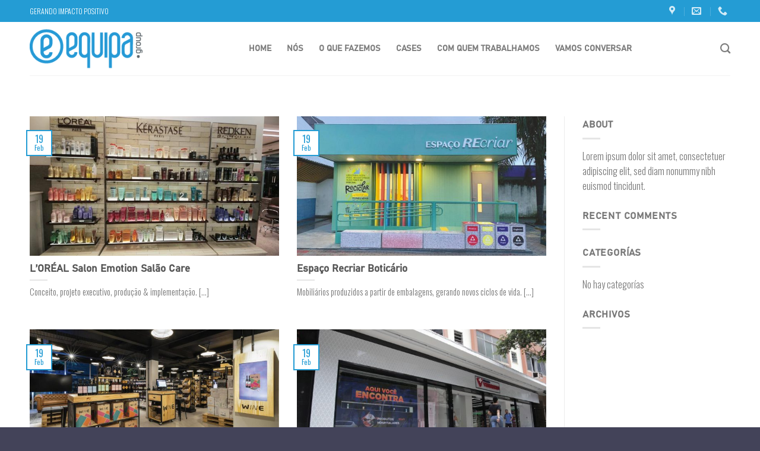

--- FILE ---
content_type: text/html; charset=UTF-8
request_url: https://equipagroup.com/featured_item_tag/digital-design/
body_size: 14108
content:
<!DOCTYPE html>
<!--[if IE 9 ]> <html lang="es" class="ie9 loading-site no-js"> <![endif]-->
<!--[if IE 8 ]> <html lang="es" class="ie8 loading-site no-js"> <![endif]-->
<!--[if (gte IE 9)|!(IE)]><!--><html lang="es" class="loading-site no-js"> <!--<![endif]-->
<head>
	<meta charset="UTF-8" />
	<link rel="profile" href="http://gmpg.org/xfn/11" />
	<link rel="pingback" href="https://equipagroup.com/xmlrpc.php" />

	<script>(function(html){html.className = html.className.replace(/\bno-js\b/,'js')})(document.documentElement);</script>
<title>Digital Design &#8211; Equipa Group</title>
<meta name='robots' content='max-image-preview:large' />
<meta name="viewport" content="width=device-width, initial-scale=1, maximum-scale=1" /><link rel='dns-prefetch' href='//fonts.googleapis.com' />
<link rel='dns-prefetch' href='//s.w.org' />
<link rel="alternate" type="application/rss+xml" title="Equipa Group &raquo; Feed" href="https://equipagroup.com/feed/" />
<link rel="alternate" type="application/rss+xml" title="Equipa Group &raquo; Feed de los comentarios" href="https://equipagroup.com/comments/feed/" />
<link rel="alternate" type="application/rss+xml" title="Equipa Group &raquo; Digital Design Tag Feed" href="https://equipagroup.com/featured_item_tag/digital-design/feed/" />
<script type="text/javascript">
window._wpemojiSettings = {"baseUrl":"https:\/\/s.w.org\/images\/core\/emoji\/13.1.0\/72x72\/","ext":".png","svgUrl":"https:\/\/s.w.org\/images\/core\/emoji\/13.1.0\/svg\/","svgExt":".svg","source":{"concatemoji":"https:\/\/equipagroup.com\/wp-includes\/js\/wp-emoji-release.min.js?ver=5.9.12"}};
/*! This file is auto-generated */
!function(e,a,t){var n,r,o,i=a.createElement("canvas"),p=i.getContext&&i.getContext("2d");function s(e,t){var a=String.fromCharCode;p.clearRect(0,0,i.width,i.height),p.fillText(a.apply(this,e),0,0);e=i.toDataURL();return p.clearRect(0,0,i.width,i.height),p.fillText(a.apply(this,t),0,0),e===i.toDataURL()}function c(e){var t=a.createElement("script");t.src=e,t.defer=t.type="text/javascript",a.getElementsByTagName("head")[0].appendChild(t)}for(o=Array("flag","emoji"),t.supports={everything:!0,everythingExceptFlag:!0},r=0;r<o.length;r++)t.supports[o[r]]=function(e){if(!p||!p.fillText)return!1;switch(p.textBaseline="top",p.font="600 32px Arial",e){case"flag":return s([127987,65039,8205,9895,65039],[127987,65039,8203,9895,65039])?!1:!s([55356,56826,55356,56819],[55356,56826,8203,55356,56819])&&!s([55356,57332,56128,56423,56128,56418,56128,56421,56128,56430,56128,56423,56128,56447],[55356,57332,8203,56128,56423,8203,56128,56418,8203,56128,56421,8203,56128,56430,8203,56128,56423,8203,56128,56447]);case"emoji":return!s([10084,65039,8205,55357,56613],[10084,65039,8203,55357,56613])}return!1}(o[r]),t.supports.everything=t.supports.everything&&t.supports[o[r]],"flag"!==o[r]&&(t.supports.everythingExceptFlag=t.supports.everythingExceptFlag&&t.supports[o[r]]);t.supports.everythingExceptFlag=t.supports.everythingExceptFlag&&!t.supports.flag,t.DOMReady=!1,t.readyCallback=function(){t.DOMReady=!0},t.supports.everything||(n=function(){t.readyCallback()},a.addEventListener?(a.addEventListener("DOMContentLoaded",n,!1),e.addEventListener("load",n,!1)):(e.attachEvent("onload",n),a.attachEvent("onreadystatechange",function(){"complete"===a.readyState&&t.readyCallback()})),(n=t.source||{}).concatemoji?c(n.concatemoji):n.wpemoji&&n.twemoji&&(c(n.twemoji),c(n.wpemoji)))}(window,document,window._wpemojiSettings);
</script>
<style type="text/css">
img.wp-smiley,
img.emoji {
	display: inline !important;
	border: none !important;
	box-shadow: none !important;
	height: 1em !important;
	width: 1em !important;
	margin: 0 0.07em !important;
	vertical-align: -0.1em !important;
	background: none !important;
	padding: 0 !important;
}
</style>
	<style id='wp-block-library-inline-css' type='text/css'>
:root{--wp-admin-theme-color:#007cba;--wp-admin-theme-color--rgb:0,124,186;--wp-admin-theme-color-darker-10:#006ba1;--wp-admin-theme-color-darker-10--rgb:0,107,161;--wp-admin-theme-color-darker-20:#005a87;--wp-admin-theme-color-darker-20--rgb:0,90,135;--wp-admin-border-width-focus:2px}@media (-webkit-min-device-pixel-ratio:2),(min-resolution:192dpi){:root{--wp-admin-border-width-focus:1.5px}}:root{--wp--preset--font-size--normal:16px;--wp--preset--font-size--huge:42px}:root .has-very-light-gray-background-color{background-color:#eee}:root .has-very-dark-gray-background-color{background-color:#313131}:root .has-very-light-gray-color{color:#eee}:root .has-very-dark-gray-color{color:#313131}:root .has-vivid-green-cyan-to-vivid-cyan-blue-gradient-background{background:linear-gradient(135deg,#00d084,#0693e3)}:root .has-purple-crush-gradient-background{background:linear-gradient(135deg,#34e2e4,#4721fb 50%,#ab1dfe)}:root .has-hazy-dawn-gradient-background{background:linear-gradient(135deg,#faaca8,#dad0ec)}:root .has-subdued-olive-gradient-background{background:linear-gradient(135deg,#fafae1,#67a671)}:root .has-atomic-cream-gradient-background{background:linear-gradient(135deg,#fdd79a,#004a59)}:root .has-nightshade-gradient-background{background:linear-gradient(135deg,#330968,#31cdcf)}:root .has-midnight-gradient-background{background:linear-gradient(135deg,#020381,#2874fc)}.has-regular-font-size{font-size:1em}.has-larger-font-size{font-size:2.625em}.has-normal-font-size{font-size:var(--wp--preset--font-size--normal)}.has-huge-font-size{font-size:var(--wp--preset--font-size--huge)}.has-text-align-center{text-align:center}.has-text-align-left{text-align:left}.has-text-align-right{text-align:right}#end-resizable-editor-section{display:none}.aligncenter{clear:both}.items-justified-left{justify-content:flex-start}.items-justified-center{justify-content:center}.items-justified-right{justify-content:flex-end}.items-justified-space-between{justify-content:space-between}.screen-reader-text{border:0;clip:rect(1px,1px,1px,1px);-webkit-clip-path:inset(50%);clip-path:inset(50%);height:1px;margin:-1px;overflow:hidden;padding:0;position:absolute;width:1px;word-wrap:normal!important}.screen-reader-text:focus{background-color:#ddd;clip:auto!important;-webkit-clip-path:none;clip-path:none;color:#444;display:block;font-size:1em;height:auto;left:5px;line-height:normal;padding:15px 23px 14px;text-decoration:none;top:5px;width:auto;z-index:100000}html :where(img[class*=wp-image-]){height:auto;max-width:100%}
</style>
<link rel='stylesheet' id='contact-form-7-css'  href='https://equipagroup.com/wp-content/plugins/contact-form-7/includes/css/styles.css?ver=5.5.6' type='text/css' media='all' />
<link rel='stylesheet' id='social-icons-general-css'  href='//equipagroup.com/wp-content/plugins/social-icons/assets/css/social-icons.css?ver=1.7.4' type='text/css' media='all' />
<link rel='stylesheet' id='flatsome-main-css'  href='https://equipagroup.com/wp-content/themes/flatsome/assets/css/flatsome.css?ver=3.14.3' type='text/css' media='all' />
<style id='flatsome-main-inline-css' type='text/css'>
@font-face {
				font-family: "fl-icons";
				font-display: block;
				src: url(https://equipagroup.com/wp-content/themes/flatsome/assets/css/icons/fl-icons.eot?v=3.14.3);
				src:
					url(https://equipagroup.com/wp-content/themes/flatsome/assets/css/icons/fl-icons.eot#iefix?v=3.14.3) format("embedded-opentype"),
					url(https://equipagroup.com/wp-content/themes/flatsome/assets/css/icons/fl-icons.woff2?v=3.14.3) format("woff2"),
					url(https://equipagroup.com/wp-content/themes/flatsome/assets/css/icons/fl-icons.ttf?v=3.14.3) format("truetype"),
					url(https://equipagroup.com/wp-content/themes/flatsome/assets/css/icons/fl-icons.woff?v=3.14.3) format("woff"),
					url(https://equipagroup.com/wp-content/themes/flatsome/assets/css/icons/fl-icons.svg?v=3.14.3#fl-icons) format("svg");
			}
</style>
<link rel='stylesheet' id='flatsome-style-css'  href='https://equipagroup.com/wp-content/themes/flatsome-child/style.css?ver=3.0' type='text/css' media='all' />
<link rel='stylesheet' id='flatsome-googlefonts-css'  href='//fonts.googleapis.com/css?family=Oswald%3Aregular%2C700%2C300%2C700%2Cregular&#038;display=swap&#038;ver=3.9' type='text/css' media='all' />
<script type="text/javascript">
            window._nslDOMReady = function (callback) {
                if ( document.readyState === "complete" || document.readyState === "interactive" ) {
                    callback();
                } else {
                    document.addEventListener( "DOMContentLoaded", callback );
                }
            };
            </script><script type='text/javascript' src='https://equipagroup.com/wp-includes/js/jquery/jquery.min.js?ver=3.6.0' id='jquery-core-js'></script>
<script type='text/javascript' src='https://equipagroup.com/wp-includes/js/jquery/jquery-migrate.min.js?ver=3.3.2' id='jquery-migrate-js'></script>
<script type='text/javascript' id='icwp-wpsf-shield-notbot-js-extra'>
/* <![CDATA[ */
var shield_vars_notbotjs = {"ajax":{"not_bot":{"action":"icwp-wpsf","exec":"not_bot","exec_nonce":"30fdf4116d","mod_slug":"icwp-wpsf-ips","ajaxurl":"https:\/\/equipagroup.com\/wp-admin\/admin-ajax.php"}},"flags":{"run":true}};
/* ]]> */
</script>
<script type='text/javascript' src='https://equipagroup.com/wp-content/plugins/wp-simple-firewall/resources/js/shield/notbot.js?ver=14.1.5&#038;mtime=1648036022' id='icwp-wpsf-shield-notbot-js'></script>
<link rel="https://api.w.org/" href="https://equipagroup.com/wp-json/" /><link rel="EditURI" type="application/rsd+xml" title="RSD" href="https://equipagroup.com/xmlrpc.php?rsd" />
<link rel="wlwmanifest" type="application/wlwmanifest+xml" href="https://equipagroup.com/wp-includes/wlwmanifest.xml" /> 
<meta name="generator" content="WordPress 5.9.12" />
				<style type="text/css">
					@font-face {font-family: "Bahnschrift";font-display: auto;font-fallback: ;font-weight: 100;src: url(https://equipagroup.com/wp-content/uploads/2022/02/Bahnschrift.woff2) format('woff2'), url(https://equipagroup.com/wp-content/uploads/2022/02/Bahnschrift.woff) format('woff'), url(https://equipagroup.com/wp-content/uploads/2022/02/bahnschrift.ttf) format('TrueType'), url(https://equipagroup.com/wp-content/uploads/2022/02/Bahnschrift.eot) format('eot'), url(https://equipagroup.com/wp-content/uploads/2022/02/Bahnschrift.svg) format('svg');} @font-face {font-family: "TheHistoria";font-display: auto;font-fallback: ;font-weight: 100;src: url(https://equipagroup.com/wp-content/uploads/2022/02/TheHistoriaDemo.woff2) format('woff2'), url(https://equipagroup.com/wp-content/uploads/2022/02/TheHistoriaDemo.woff) format('woff'), url(https://equipagroup.com/wp-content/uploads/2022/02/TheHistoriaDemo.ttf) format('TrueType'), url(https://equipagroup.com/wp-content/uploads/2022/02/TheHistoriaDemo.eot) format('eot');}				</style>
				<style>.bg{opacity: 0; transition: opacity 1s; -webkit-transition: opacity 1s;} .bg-loaded{opacity: 1;}</style><!--[if IE]><link rel="stylesheet" type="text/css" href="https://equipagroup.com/wp-content/themes/flatsome/assets/css/ie-fallback.css"><script src="//cdnjs.cloudflare.com/ajax/libs/html5shiv/3.6.1/html5shiv.js"></script><script>var head = document.getElementsByTagName('head')[0],style = document.createElement('style');style.type = 'text/css';style.styleSheet.cssText = ':before,:after{content:none !important';head.appendChild(style);setTimeout(function(){head.removeChild(style);}, 0);</script><script src="https://equipagroup.com/wp-content/themes/flatsome/assets/libs/ie-flexibility.js"></script><![endif]--><link rel="icon" href="https://equipagroup.com/wp-content/uploads/2022/02/Equipa-favicon.png" sizes="32x32" />
<link rel="icon" href="https://equipagroup.com/wp-content/uploads/2022/02/Equipa-favicon.png" sizes="192x192" />
<link rel="apple-touch-icon" href="https://equipagroup.com/wp-content/uploads/2022/02/Equipa-favicon.png" />
<meta name="msapplication-TileImage" content="https://equipagroup.com/wp-content/uploads/2022/02/Equipa-favicon.png" />
<style id="custom-css" type="text/css">:root {--primary-color: #249cd4;}.full-width .ubermenu-nav, .container, .row{max-width: 1210px}.row.row-collapse{max-width: 1180px}.row.row-small{max-width: 1202.5px}.row.row-large{max-width: 1240px}.header-main{height: 90px}#logo img{max-height: 90px}#logo{width:190px;}#logo img{padding:4px 0;}.stuck #logo img{padding:15px 0;}.header-top{min-height: 37px}.transparent .header-main{height: 90px}.transparent #logo img{max-height: 90px}.has-transparent + .page-title:first-of-type,.has-transparent + #main > .page-title,.has-transparent + #main > div > .page-title,.has-transparent + #main .page-header-wrapper:first-of-type .page-title{padding-top: 120px;}.header.show-on-scroll,.stuck .header-main{height:70px!important}.stuck #logo img{max-height: 70px!important}.header-bottom {background-color: #f1f1f1}.header-main .nav > li > a{line-height: 69px }.stuck .header-main .nav > li > a{line-height: 50px }@media (max-width: 549px) {.header-main{height: 70px}#logo img{max-height: 70px}}/* Color */.accordion-title.active, .has-icon-bg .icon .icon-inner,.logo a, .primary.is-underline, .primary.is-link, .badge-outline .badge-inner, .nav-outline > li.active> a,.nav-outline >li.active > a, .cart-icon strong,[data-color='primary'], .is-outline.primary{color: #249cd4;}/* Color !important */[data-text-color="primary"]{color: #249cd4!important;}/* Background Color */[data-text-bg="primary"]{background-color: #249cd4;}/* Background */.scroll-to-bullets a,.featured-title, .label-new.menu-item > a:after, .nav-pagination > li > .current,.nav-pagination > li > span:hover,.nav-pagination > li > a:hover,.has-hover:hover .badge-outline .badge-inner,button[type="submit"], .button.wc-forward:not(.checkout):not(.checkout-button), .button.submit-button, .button.primary:not(.is-outline),.featured-table .title,.is-outline:hover, .has-icon:hover .icon-label,.nav-dropdown-bold .nav-column li > a:hover, .nav-dropdown.nav-dropdown-bold > li > a:hover, .nav-dropdown-bold.dark .nav-column li > a:hover, .nav-dropdown.nav-dropdown-bold.dark > li > a:hover, .is-outline:hover, .tagcloud a:hover,.grid-tools a, input[type='submit']:not(.is-form), .box-badge:hover .box-text, input.button.alt,.nav-box > li > a:hover,.nav-box > li.active > a,.nav-pills > li.active > a ,.current-dropdown .cart-icon strong, .cart-icon:hover strong, .nav-line-bottom > li > a:before, .nav-line-grow > li > a:before, .nav-line > li > a:before,.banner, .header-top, .slider-nav-circle .flickity-prev-next-button:hover svg, .slider-nav-circle .flickity-prev-next-button:hover .arrow, .primary.is-outline:hover, .button.primary:not(.is-outline), input[type='submit'].primary, input[type='submit'].primary, input[type='reset'].button, input[type='button'].primary, .badge-inner{background-color: #249cd4;}/* Border */.nav-vertical.nav-tabs > li.active > a,.scroll-to-bullets a.active,.nav-pagination > li > .current,.nav-pagination > li > span:hover,.nav-pagination > li > a:hover,.has-hover:hover .badge-outline .badge-inner,.accordion-title.active,.featured-table,.is-outline:hover, .tagcloud a:hover,blockquote, .has-border, .cart-icon strong:after,.cart-icon strong,.blockUI:before, .processing:before,.loading-spin, .slider-nav-circle .flickity-prev-next-button:hover svg, .slider-nav-circle .flickity-prev-next-button:hover .arrow, .primary.is-outline:hover{border-color: #249cd4}.nav-tabs > li.active > a{border-top-color: #249cd4}.widget_shopping_cart_content .blockUI.blockOverlay:before { border-left-color: #249cd4 }.woocommerce-checkout-review-order .blockUI.blockOverlay:before { border-left-color: #249cd4 }/* Fill */.slider .flickity-prev-next-button:hover svg,.slider .flickity-prev-next-button:hover .arrow{fill: #249cd4;}/* Background Color */[data-icon-label]:after, .secondary.is-underline:hover,.secondary.is-outline:hover,.icon-label,.button.secondary:not(.is-outline),.button.alt:not(.is-outline), .badge-inner.on-sale, .button.checkout, .single_add_to_cart_button, .current .breadcrumb-step{ background-color:#23b9fa; }[data-text-bg="secondary"]{background-color: #23b9fa;}/* Color */.secondary.is-underline,.secondary.is-link, .secondary.is-outline,.stars a.active, .star-rating:before, .woocommerce-page .star-rating:before,.star-rating span:before, .color-secondary{color: #23b9fa}/* Color !important */[data-text-color="secondary"]{color: #23b9fa!important;}/* Border */.secondary.is-outline:hover{border-color:#23b9fa}.success.is-underline:hover,.success.is-outline:hover,.success{background-color: #04dbbb}.success-color, .success.is-link, .success.is-outline{color: #04dbbb;}.success-border{border-color: #04dbbb!important;}/* Color !important */[data-text-color="success"]{color: #04dbbb!important;}/* Background Color */[data-text-bg="success"]{background-color: #04dbbb;}.alert.is-underline:hover,.alert.is-outline:hover,.alert{background-color: #e77659}.alert.is-link, .alert.is-outline, .color-alert{color: #e77659;}/* Color !important */[data-text-color="alert"]{color: #e77659!important;}/* Background Color */[data-text-bg="alert"]{background-color: #e77659;}body{font-size: 100%;}@media screen and (max-width: 549px){body{font-size: 100%;}}body{font-family:"Oswald", sans-serif}body{font-weight: 300}.nav > li > a {font-family:"Oswald", sans-serif;}.mobile-sidebar-levels-2 .nav > li > ul > li > a {font-family:"Oswald", sans-serif;}.nav > li > a {font-weight: 700;}.mobile-sidebar-levels-2 .nav > li > ul > li > a {font-weight: 700;}h1,h2,h3,h4,h5,h6,.heading-font, .off-canvas-center .nav-sidebar.nav-vertical > li > a{font-family: "Oswald", sans-serif;}h1,h2,h3,h4,h5,h6,.heading-font,.banner h1,.banner h2{font-weight: 700;}.breadcrumbs{text-transform: none;}.section-title span{text-transform: none;}h3.widget-title,span.widget-title{text-transform: none;}.alt-font{font-family: "Oswald", sans-serif;}.alt-font{font-weight: 0!important;}.footer-2{background-color: #2080bc}.absolute-footer, html{background-color: #434359}/* Custom CSS */.alt-font {font-family: "TheHistoria"!important;}.nav > li > a {font-family: "bahnschrift", sans-serif!important;text-transform: uppercase;}span.widget-title {font-family: "bahnschrift", sans-serif!important;text-transform: uppercase;}h1, h2, h3, h4, h5, h6, .heading-font, .off-canvas-center .nav-sidebar.nav-vertical > li > a {font-family: "bahnschrift", sans-serif!important;}.megamenus {margin-left: auto;margin-right: auto;}.listado p {line-height: 1.3rem; }img.wp-image-470.size-full.alignleft {margin-right: 5px;}.nav-left {-webkit-box-pack: center;-ms-flex-pack: center;justify-content: center;}.header-inner.flex-row.container {}#mailpoet_form_1 form.mailpoet_form {padding: 0!important;}.mailpoet_spacer {margin: 0!important;}.button.instagram:not(.is-outline), .button.instagram:hover {color: #cc2366 !important;background-image: linear-gradient(360deg, #f09433 0%,#e6683c 25%,#dc2743 50%,#cc2366 75%,#bc1888 100%);}#mailpoet_form_1 .mailpoet_submit {font-size: 13px!important;}input.mailpoet_text {font-size: 13px!important;}/* Custom CSS Tablet */@media (max-width: 849px){.nav-left {-webkit-box-pack: start;-ms-flex-pack: start;justify-content: start;}}/* Custom CSS Mobile */@media (max-width: 549px){.nav-left {-webkit-box-pack: start;-ms-flex-pack: start;justify-content: start;}}.label-new.menu-item > a:after{content:"Nuevo";}.label-hot.menu-item > a:after{content:"Caliente";}.label-sale.menu-item > a:after{content:"Oferta";}.label-popular.menu-item > a:after{content:"Popular";}</style></head>

<body class="archive tax-featured_item_tag term-digital-design term-75 lightbox nav-dropdown-has-arrow nav-dropdown-has-shadow nav-dropdown-has-border featured-item-category-beleza featured-item-category-sustentabilidade featured-item-tag-ambientacoes-equipamentos-e-displays featured-item-tag-armazenamento featured-item-tag-brand-guide-books featured-item-tag-conceito-business-development featured-item-tag-digital-design featured-item-tag-display-design featured-item-tag-engenharia-producao featured-item-tag-gerenciamento-de-categoria-visibilidade featured-item-tag-graphic-design featured-item-tag-importacao-e-exportacao featured-item-tag-instalacao featured-item-tag-logistica featured-item-tag-manutencao featured-item-tag-organizadores featured-item-tag-projeto-executivo-e-engenharia featured-item-tag-retail-design featured-item-tag-servicos featured-item-tag-travel-retail featured-item-tag-visual-merchandising">

<svg xmlns="http://www.w3.org/2000/svg" viewBox="0 0 0 0" width="0" height="0" focusable="false" role="none" style="visibility: hidden; position: absolute; left: -9999px; overflow: hidden;" ><defs><filter id="wp-duotone-dark-grayscale"><feColorMatrix color-interpolation-filters="sRGB" type="matrix" values=" .299 .587 .114 0 0 .299 .587 .114 0 0 .299 .587 .114 0 0 .299 .587 .114 0 0 " /><feComponentTransfer color-interpolation-filters="sRGB" ><feFuncR type="table" tableValues="0 0.49803921568627" /><feFuncG type="table" tableValues="0 0.49803921568627" /><feFuncB type="table" tableValues="0 0.49803921568627" /><feFuncA type="table" tableValues="1 1" /></feComponentTransfer><feComposite in2="SourceGraphic" operator="in" /></filter></defs></svg><svg xmlns="http://www.w3.org/2000/svg" viewBox="0 0 0 0" width="0" height="0" focusable="false" role="none" style="visibility: hidden; position: absolute; left: -9999px; overflow: hidden;" ><defs><filter id="wp-duotone-grayscale"><feColorMatrix color-interpolation-filters="sRGB" type="matrix" values=" .299 .587 .114 0 0 .299 .587 .114 0 0 .299 .587 .114 0 0 .299 .587 .114 0 0 " /><feComponentTransfer color-interpolation-filters="sRGB" ><feFuncR type="table" tableValues="0 1" /><feFuncG type="table" tableValues="0 1" /><feFuncB type="table" tableValues="0 1" /><feFuncA type="table" tableValues="1 1" /></feComponentTransfer><feComposite in2="SourceGraphic" operator="in" /></filter></defs></svg><svg xmlns="http://www.w3.org/2000/svg" viewBox="0 0 0 0" width="0" height="0" focusable="false" role="none" style="visibility: hidden; position: absolute; left: -9999px; overflow: hidden;" ><defs><filter id="wp-duotone-purple-yellow"><feColorMatrix color-interpolation-filters="sRGB" type="matrix" values=" .299 .587 .114 0 0 .299 .587 .114 0 0 .299 .587 .114 0 0 .299 .587 .114 0 0 " /><feComponentTransfer color-interpolation-filters="sRGB" ><feFuncR type="table" tableValues="0.54901960784314 0.98823529411765" /><feFuncG type="table" tableValues="0 1" /><feFuncB type="table" tableValues="0.71764705882353 0.25490196078431" /><feFuncA type="table" tableValues="1 1" /></feComponentTransfer><feComposite in2="SourceGraphic" operator="in" /></filter></defs></svg><svg xmlns="http://www.w3.org/2000/svg" viewBox="0 0 0 0" width="0" height="0" focusable="false" role="none" style="visibility: hidden; position: absolute; left: -9999px; overflow: hidden;" ><defs><filter id="wp-duotone-blue-red"><feColorMatrix color-interpolation-filters="sRGB" type="matrix" values=" .299 .587 .114 0 0 .299 .587 .114 0 0 .299 .587 .114 0 0 .299 .587 .114 0 0 " /><feComponentTransfer color-interpolation-filters="sRGB" ><feFuncR type="table" tableValues="0 1" /><feFuncG type="table" tableValues="0 0.27843137254902" /><feFuncB type="table" tableValues="0.5921568627451 0.27843137254902" /><feFuncA type="table" tableValues="1 1" /></feComponentTransfer><feComposite in2="SourceGraphic" operator="in" /></filter></defs></svg><svg xmlns="http://www.w3.org/2000/svg" viewBox="0 0 0 0" width="0" height="0" focusable="false" role="none" style="visibility: hidden; position: absolute; left: -9999px; overflow: hidden;" ><defs><filter id="wp-duotone-midnight"><feColorMatrix color-interpolation-filters="sRGB" type="matrix" values=" .299 .587 .114 0 0 .299 .587 .114 0 0 .299 .587 .114 0 0 .299 .587 .114 0 0 " /><feComponentTransfer color-interpolation-filters="sRGB" ><feFuncR type="table" tableValues="0 0" /><feFuncG type="table" tableValues="0 0.64705882352941" /><feFuncB type="table" tableValues="0 1" /><feFuncA type="table" tableValues="1 1" /></feComponentTransfer><feComposite in2="SourceGraphic" operator="in" /></filter></defs></svg><svg xmlns="http://www.w3.org/2000/svg" viewBox="0 0 0 0" width="0" height="0" focusable="false" role="none" style="visibility: hidden; position: absolute; left: -9999px; overflow: hidden;" ><defs><filter id="wp-duotone-magenta-yellow"><feColorMatrix color-interpolation-filters="sRGB" type="matrix" values=" .299 .587 .114 0 0 .299 .587 .114 0 0 .299 .587 .114 0 0 .299 .587 .114 0 0 " /><feComponentTransfer color-interpolation-filters="sRGB" ><feFuncR type="table" tableValues="0.78039215686275 1" /><feFuncG type="table" tableValues="0 0.94901960784314" /><feFuncB type="table" tableValues="0.35294117647059 0.47058823529412" /><feFuncA type="table" tableValues="1 1" /></feComponentTransfer><feComposite in2="SourceGraphic" operator="in" /></filter></defs></svg><svg xmlns="http://www.w3.org/2000/svg" viewBox="0 0 0 0" width="0" height="0" focusable="false" role="none" style="visibility: hidden; position: absolute; left: -9999px; overflow: hidden;" ><defs><filter id="wp-duotone-purple-green"><feColorMatrix color-interpolation-filters="sRGB" type="matrix" values=" .299 .587 .114 0 0 .299 .587 .114 0 0 .299 .587 .114 0 0 .299 .587 .114 0 0 " /><feComponentTransfer color-interpolation-filters="sRGB" ><feFuncR type="table" tableValues="0.65098039215686 0.40392156862745" /><feFuncG type="table" tableValues="0 1" /><feFuncB type="table" tableValues="0.44705882352941 0.4" /><feFuncA type="table" tableValues="1 1" /></feComponentTransfer><feComposite in2="SourceGraphic" operator="in" /></filter></defs></svg><svg xmlns="http://www.w3.org/2000/svg" viewBox="0 0 0 0" width="0" height="0" focusable="false" role="none" style="visibility: hidden; position: absolute; left: -9999px; overflow: hidden;" ><defs><filter id="wp-duotone-blue-orange"><feColorMatrix color-interpolation-filters="sRGB" type="matrix" values=" .299 .587 .114 0 0 .299 .587 .114 0 0 .299 .587 .114 0 0 .299 .587 .114 0 0 " /><feComponentTransfer color-interpolation-filters="sRGB" ><feFuncR type="table" tableValues="0.098039215686275 1" /><feFuncG type="table" tableValues="0 0.66274509803922" /><feFuncB type="table" tableValues="0.84705882352941 0.41960784313725" /><feFuncA type="table" tableValues="1 1" /></feComponentTransfer><feComposite in2="SourceGraphic" operator="in" /></filter></defs></svg>
<a class="skip-link screen-reader-text" href="#main">Skip to content</a>

<div id="wrapper">

	
	<header id="header" class="header has-sticky sticky-shrink">
		<div class="header-wrapper">
			<div id="top-bar" class="header-top hide-for-sticky nav-dark">
    <div class="flex-row container">
      <div class="flex-col hide-for-medium flex-left">
          <ul class="nav nav-left medium-nav-center nav-small  nav-divided">
              <li class="html custom html_topbar_left">GERANDO IMPACTO POSITIVO</li>          </ul>
      </div>

      <div class="flex-col hide-for-medium flex-center">
          <ul class="nav nav-center nav-small  nav-divided">
                        </ul>
      </div>

      <div class="flex-col hide-for-medium flex-right">
         <ul class="nav top-bar-nav nav-right nav-small  nav-divided">
              <li class="header-contact-wrapper">
		<ul id="header-contact" class="nav nav-divided nav-uppercase header-contact">
					<li class="">
			  <a target="_blank" rel="noopener noreferrer" href="https://maps.google.com/?q=Rua Jorge Amado 172 – Cond. Onix CEP 06730-000 – Vargem Grande Paulista São Paulo – Brasil" title="Rua Jorge Amado 172 – Cond. Onix CEP 06730-000 – Vargem Grande Paulista São Paulo – Brasil" class="tooltip">
			  	 <i class="icon-map-pin-fill" style="font-size:16px;"></i>			     <span>
			     				     </span>
			  </a>
			</li>
			
						<li class="">
			  <a href="/cdn-cgi/l/email-protection#a0c3cfced4c1d4cfe0c5d1d5c9d0c1c7d2cfd5d08ec3cfcd" class="tooltip" title="contato@equipagroup.com">
				  <i class="icon-envelop" style="font-size:16px;"></i>			       <span>
			       				       </span>
			  </a>
			</li>
					
			
						<li class="">
			  <a href="tel:+55 11 4242.0033 | +55 11 4159.3555" class="tooltip" title="+55 11 4242.0033 | +55 11 4159.3555">
			     <i class="icon-phone" style="font-size:16px;"></i>			      <span></span>
			  </a>
			</li>
				</ul>
</li>          </ul>
      </div>

            <div class="flex-col show-for-medium flex-grow">
          <ul class="nav nav-center nav-small mobile-nav  nav-divided">
              <li class="html custom html_topbar_left">GERANDO IMPACTO POSITIVO</li><li class="header-divider"></li><li class="header-contact-wrapper">
		<ul id="header-contact" class="nav nav-divided nav-uppercase header-contact">
					<li class="">
			  <a target="_blank" rel="noopener noreferrer" href="https://maps.google.com/?q=Rua Jorge Amado 172 – Cond. Onix CEP 06730-000 – Vargem Grande Paulista São Paulo – Brasil" title="Rua Jorge Amado 172 – Cond. Onix CEP 06730-000 – Vargem Grande Paulista São Paulo – Brasil" class="tooltip">
			  	 <i class="icon-map-pin-fill" style="font-size:16px;"></i>			     <span>
			     				     </span>
			  </a>
			</li>
			
						<li class="">
			  <a href="/cdn-cgi/l/email-protection#74171b1a0015001b341105011d041513061b01045a171b19" class="tooltip" title="contato@equipagroup.com">
				  <i class="icon-envelop" style="font-size:16px;"></i>			       <span>
			       				       </span>
			  </a>
			</li>
					
			
						<li class="">
			  <a href="tel:+55 11 4242.0033 | +55 11 4159.3555" class="tooltip" title="+55 11 4242.0033 | +55 11 4159.3555">
			     <i class="icon-phone" style="font-size:16px;"></i>			      <span></span>
			  </a>
			</li>
				</ul>
</li>          </ul>
      </div>
      
    </div>
</div>
<div id="masthead" class="header-main ">
      <div class="header-inner flex-row container logo-left medium-logo-center" role="navigation">

          <!-- Logo -->
          <div id="logo" class="flex-col logo">
            <!-- Header logo -->
<a href="https://equipagroup.com/" title="Equipa Group - Gerando Impacto Positivo" rel="home">
    <img width="190" height="90" src="https://equipagroup.com/wp-content/uploads/2022/02/Equipa-Group.png" class="header_logo header-logo" alt="Equipa Group"/><img  width="190" height="90" src="https://equipagroup.com/wp-content/uploads/2022/02/Equipa-Group.png" class="header-logo-dark" alt="Equipa Group"/></a>
          </div>

          <!-- Mobile Left Elements -->
          <div class="flex-col show-for-medium flex-left">
            <ul class="mobile-nav nav nav-left ">
              <li class="nav-icon has-icon">
  		<a href="#" data-open="#main-menu" data-pos="left" data-bg="main-menu-overlay" data-color="" class="is-small" aria-label="Menú" aria-controls="main-menu" aria-expanded="false">
		
		  <i class="icon-menu" ></i>
		  		</a>
	</li>            </ul>
          </div>

          <!-- Left Elements -->
          <div class="flex-col hide-for-medium flex-left
            flex-grow">
            <ul class="header-nav header-nav-main nav nav-left  nav-line-bottom nav-size-medium nav-spacing-xlarge" >
              <li id="menu-item-319" class="menu-item menu-item-type-post_type menu-item-object-page menu-item-home menu-item-319 menu-item-design-default"><a href="https://equipagroup.com/" class="nav-top-link">Home</a></li>
<li id="menu-item-880" class="menu-item menu-item-type-post_type menu-item-object-page menu-item-880 menu-item-design-default"><a href="https://equipagroup.com/nos/" class="nav-top-link">Nós</a></li>
<li id="menu-item-317" class="menu-item menu-item-type-post_type menu-item-object-page menu-item-317 menu-item-design-default"><a href="https://equipagroup.com/o-que-fazemos/" class="nav-top-link">O que fazemos</a></li>
<li id="menu-item-793" class="menu-item menu-item-type-post_type menu-item-object-page menu-item-793 menu-item-design-default"><a href="https://equipagroup.com/cases/" class="nav-top-link">Cases</a></li>
<li id="menu-item-966" class="menu-item menu-item-type-post_type menu-item-object-page menu-item-966 menu-item-design-default"><a href="https://equipagroup.com/com-quem-trabalhamos/" class="nav-top-link">Com quem trabalhamos</a></li>
<li id="menu-item-1059" class="menu-item menu-item-type-post_type menu-item-object-page menu-item-1059 menu-item-design-default"><a href="https://equipagroup.com/vamos-conversar/" class="nav-top-link">Vamos Conversar</a></li>
            </ul>
          </div>

          <!-- Right Elements -->
          <div class="flex-col hide-for-medium flex-right">
            <ul class="header-nav header-nav-main nav nav-right  nav-line-bottom nav-size-medium nav-spacing-xlarge">
              <li class="header-search header-search-dropdown has-icon has-dropdown menu-item-has-children">
		<a href="#" aria-label="Search" class="is-small"><i class="icon-search" ></i></a>
		<ul class="nav-dropdown nav-dropdown-default">
	 	<li class="header-search-form search-form html relative has-icon">
	<div class="header-search-form-wrapper">
		<div class="searchform-wrapper ux-search-box relative is-normal"><form method="get" class="searchform" action="https://equipagroup.com/" role="search">
		<div class="flex-row relative">
			<div class="flex-col flex-grow">
	   	   <input type="search" class="search-field mb-0" name="s" value="" id="s" placeholder="Search&hellip;" />
			</div>
			<div class="flex-col">
				<button type="submit" class="ux-search-submit submit-button secondary button icon mb-0" aria-label="Submit">
					<i class="icon-search" ></i>				</button>
			</div>
		</div>
    <div class="live-search-results text-left z-top"></div>
</form>
</div>	</div>
</li>	</ul>
</li>
            </ul>
          </div>

          <!-- Mobile Right Elements -->
          <div class="flex-col show-for-medium flex-right">
            <ul class="mobile-nav nav nav-right ">
              <li class="header-search header-search-dropdown has-icon has-dropdown menu-item-has-children">
		<a href="#" aria-label="Search" class="is-small"><i class="icon-search" ></i></a>
		<ul class="nav-dropdown nav-dropdown-default">
	 	<li class="header-search-form search-form html relative has-icon">
	<div class="header-search-form-wrapper">
		<div class="searchform-wrapper ux-search-box relative is-normal"><form method="get" class="searchform" action="https://equipagroup.com/" role="search">
		<div class="flex-row relative">
			<div class="flex-col flex-grow">
	   	   <input type="search" class="search-field mb-0" name="s" value="" id="s" placeholder="Search&hellip;" />
			</div>
			<div class="flex-col">
				<button type="submit" class="ux-search-submit submit-button secondary button icon mb-0" aria-label="Submit">
					<i class="icon-search" ></i>				</button>
			</div>
		</div>
    <div class="live-search-results text-left z-top"></div>
</form>
</div>	</div>
</li>	</ul>
</li>
            </ul>
          </div>

      </div>
     
            <div class="container"><div class="top-divider full-width"></div></div>
      </div>
<div class="header-bg-container fill"><div class="header-bg-image fill"></div><div class="header-bg-color fill"></div></div>		</div>
	</header>

	
	<main id="main" class="">

<div id="content" class="blog-wrapper blog-archive page-wrapper">
		<header class="archive-page-header">
	<div class="row">
	<div class="large-12 text-center col">
	<h1 class="page-title is-large uppercase">
			</h1>
		</div>
	</div>
</header>


<div class="row row-large row-divided ">

	<div class="large-9 col">
		

	
  
    <div class="row large-columns-2 medium-columns- small-columns-1">
  		<div class="col post-item" >
			<div class="col-inner">
			<a href="https://equipagroup.com/featured_item/loreal-salon-emotion-salao-care/" class="plain">
				<div class="box box-text-bottom box-blog-post has-hover">
            					<div class="box-image" >
  						<div class="image-cover" style="padding-top:56%;">
  							<img width="641" height="391" src="https://equipagroup.com/wp-content/uploads/2022/02/125.jpg" class="attachment-medium size-medium wp-post-image" alt="" loading="lazy" srcset="https://equipagroup.com/wp-content/uploads/2022/02/125.jpg 641w, https://equipagroup.com/wp-content/uploads/2022/02/125-600x366.jpg 600w" sizes="(max-width: 641px) 100vw, 641px" />  							  							  						</div>
  						  					</div>
          					<div class="box-text text-left" >
					<div class="box-text-inner blog-post-inner">

					
										<h5 class="post-title is-large ">L’ORÉAL Salon Emotion  Salão Care</h5>
										<div class="is-divider"></div>
										<p class="from_the_blog_excerpt ">Conceito, projeto executivo, produção & implementação. [...]					</p>
					                    
					
					
					</div>
					</div>
																<div class="badge absolute top post-date badge-outline">
							<div class="badge-inner">
								<span class="post-date-day">19</span><br>
								<span class="post-date-month is-xsmall">Feb</span>
							</div>
						</div>
									</div>
				</a>
			</div>
		</div>
		<div class="col post-item" >
			<div class="col-inner">
			<a href="https://equipagroup.com/featured_item/espaco-recriar-boticario/" class="plain">
				<div class="box box-text-bottom box-blog-post has-hover">
            					<div class="box-image" >
  						<div class="image-cover" style="padding-top:56%;">
  							<img width="614" height="400" src="https://equipagroup.com/wp-content/uploads/2022/02/336-614x400.jpg" class="attachment-medium size-medium wp-post-image" alt="" loading="lazy" srcset="https://equipagroup.com/wp-content/uploads/2022/02/336-614x400.jpg 614w, https://equipagroup.com/wp-content/uploads/2022/02/336-768x500.jpg 768w, https://equipagroup.com/wp-content/uploads/2022/02/336-600x391.jpg 600w, https://equipagroup.com/wp-content/uploads/2022/02/336.jpg 1224w" sizes="(max-width: 614px) 100vw, 614px" />  							  							  						</div>
  						  					</div>
          					<div class="box-text text-left" >
					<div class="box-text-inner blog-post-inner">

					
										<h5 class="post-title is-large ">Espaço Recriar Boticário</h5>
										<div class="is-divider"></div>
										<p class="from_the_blog_excerpt ">Mobiliários produzidos a partir de embalagens, gerando novos ciclos de vida. [...]					</p>
					                    
					
					
					</div>
					</div>
																<div class="badge absolute top post-date badge-outline">
							<div class="badge-inner">
								<span class="post-date-day">19</span><br>
								<span class="post-date-month is-xsmall">Feb</span>
							</div>
						</div>
									</div>
				</a>
			</div>
		</div>
		<div class="col post-item" >
			<div class="col-inner">
			<a href="https://equipagroup.com/featured_item/wine/" class="plain">
				<div class="box box-text-bottom box-blog-post has-hover">
            					<div class="box-image" >
  						<div class="image-cover" style="padding-top:56%;">
  							<img width="706" height="400" src="https://equipagroup.com/wp-content/uploads/2022/02/198-706x400.jpg" class="attachment-medium size-medium wp-post-image" alt="" loading="lazy" srcset="https://equipagroup.com/wp-content/uploads/2022/02/198-706x400.jpg 706w, https://equipagroup.com/wp-content/uploads/2022/02/198-1400x793.jpg 1400w, https://equipagroup.com/wp-content/uploads/2022/02/198-768x435.jpg 768w, https://equipagroup.com/wp-content/uploads/2022/02/198-1536x871.jpg 1536w, https://equipagroup.com/wp-content/uploads/2022/02/198-1320x748.jpg 1320w, https://equipagroup.com/wp-content/uploads/2022/02/198-600x340.jpg 600w, https://equipagroup.com/wp-content/uploads/2022/02/198.jpg 1692w" sizes="(max-width: 706px) 100vw, 706px" />  							  							  						</div>
  						  					</div>
          					<div class="box-text text-left" >
					<div class="box-text-inner blog-post-inner">

					
										<h5 class="post-title is-large ">Wine</h5>
										<div class="is-divider"></div>
										<p class="from_the_blog_excerpt ">WINE - 
Conceito da loja,
projeto executivo, execução e
implementação de todos
os equipamentos, incluindo as
tecnologias. LOJAS WINE: [...]					</p>
					                    
					
					
					</div>
					</div>
																<div class="badge absolute top post-date badge-outline">
							<div class="badge-inner">
								<span class="post-date-day">19</span><br>
								<span class="post-date-month is-xsmall">Feb</span>
							</div>
						</div>
									</div>
				</a>
			</div>
		</div>
		<div class="col post-item" >
			<div class="col-inner">
			<a href="https://equipagroup.com/featured_item/drogarias-venancio/" class="plain">
				<div class="box box-text-bottom box-blog-post has-hover">
            					<div class="box-image" >
  						<div class="image-cover" style="padding-top:56%;">
  							<img width="600" height="400" src="https://equipagroup.com/wp-content/uploads/2022/02/154-600x400.jpg" class="attachment-medium size-medium wp-post-image" alt="" loading="lazy" srcset="https://equipagroup.com/wp-content/uploads/2022/02/154-600x400.jpg 600w, https://equipagroup.com/wp-content/uploads/2022/02/154-1200x800.jpg 1200w, https://equipagroup.com/wp-content/uploads/2022/02/154-768x512.jpg 768w, https://equipagroup.com/wp-content/uploads/2022/02/154-1536x1024.jpg 1536w, https://equipagroup.com/wp-content/uploads/2022/02/154-1320x880.jpg 1320w, https://equipagroup.com/wp-content/uploads/2022/02/154.jpg 1739w" sizes="(max-width: 600px) 100vw, 600px" />  							  							  						</div>
  						  					</div>
          					<div class="box-text text-left" >
					<div class="box-text-inner blog-post-inner">

					
										<h5 class="post-title is-large ">Drogarias Venancio</h5>
										<div class="is-divider"></div>
										<p class="from_the_blog_excerpt ">Mini Cooper
Ativação.

De um material desmanchado e descartado transformado em um novo material para o PDV, [...]					</p>
					                    
					
					
					</div>
					</div>
																<div class="badge absolute top post-date badge-outline">
							<div class="badge-inner">
								<span class="post-date-day">19</span><br>
								<span class="post-date-month is-xsmall">Feb</span>
							</div>
						</div>
									</div>
				</a>
			</div>
		</div>
		<div class="col post-item" >
			<div class="col-inner">
			<a href="https://equipagroup.com/featured_item/chanel/" class="plain">
				<div class="box box-text-bottom box-blog-post has-hover">
            					<div class="box-image" >
  						<div class="image-cover" style="padding-top:56%;">
  							<img width="533" height="400" src="https://equipagroup.com/wp-content/uploads/2022/02/11-Chanel-Gru-T3-533x400.jpg" class="attachment-medium size-medium wp-post-image" alt="" loading="lazy" srcset="https://equipagroup.com/wp-content/uploads/2022/02/11-Chanel-Gru-T3-533x400.jpg 533w, https://equipagroup.com/wp-content/uploads/2022/02/11-Chanel-Gru-T3-1067x800.jpg 1067w, https://equipagroup.com/wp-content/uploads/2022/02/11-Chanel-Gru-T3-768x576.jpg 768w, https://equipagroup.com/wp-content/uploads/2022/02/11-Chanel-Gru-T3-1536x1152.jpg 1536w, https://equipagroup.com/wp-content/uploads/2022/02/11-Chanel-Gru-T3-2048x1536.jpg 2048w, https://equipagroup.com/wp-content/uploads/2022/02/11-Chanel-Gru-T3-1320x990.jpg 1320w, https://equipagroup.com/wp-content/uploads/2022/02/11-Chanel-Gru-T3-600x450.jpg 600w" sizes="(max-width: 533px) 100vw, 533px" />  							  							  						</div>
  						  					</div>
          					<div class="box-text text-left" >
					<div class="box-text-inner blog-post-inner">

					
										<h5 class="post-title is-large ">CHANEL</h5>
										<div class="is-divider"></div>
										<p class="from_the_blog_excerpt ">GRU - Terminal 3
Primeiro Pop-Up Store
implantado no Brasil
Projeto executivo, produção
& implementação. [...]					</p>
					                    
					
					
					</div>
					</div>
																<div class="badge absolute top post-date badge-outline">
							<div class="badge-inner">
								<span class="post-date-day">19</span><br>
								<span class="post-date-month is-xsmall">Feb</span>
							</div>
						</div>
									</div>
				</a>
			</div>
		</div>
</div>

	</div>
	<div class="post-sidebar large-3 col">
				<div id="secondary" class="widget-area " role="complementary">
		<aside id="text-13" class="widget widget_text"><span class="widget-title "><span>About</span></span><div class="is-divider small"></div>			<div class="textwidget">Lorem ipsum dolor sit amet, consectetuer adipiscing elit, sed diam nonummy nibh euismod tincidunt.</div>
		</aside><aside id="recent-comments-5" class="widget widget_recent_comments"><span class="widget-title "><span>Recent Comments</span></span><div class="is-divider small"></div><ul id="recentcomments"></ul></aside><aside id="categories-14" class="widget widget_categories"><span class="widget-title "><span>Categorías</span></span><div class="is-divider small"></div>
			<ul>
				<li class="cat-item-none">No hay categorías</li>			</ul>

			</aside><aside id="archives-7" class="widget widget_archive"><span class="widget-title "><span>Archivos</span></span><div class="is-divider small"></div>
			<ul>
							</ul>

			</aside></div>
			</div>
</div>

</div>


</main>

<footer id="footer" class="footer-wrapper">

	
<!-- FOOTER 1 -->

<!-- FOOTER 2 -->
<div class="footer-widgets footer footer-2 dark">
		<div class="row dark large-columns-4 mb-0">
	   		
		<div id="block_widget-2" class="col pb-0 widget block_widget">
		<span class="widget-title">Nós</span><div class="is-divider small"></div>
		<p><img class="alignnone  wp-image-1613" src="https://equipagroup.com/wp-content/uploads/2022/06/Equipa-Group-Logo.png" alt="" width="258" height="87" /></p>
<p><img class="alignnone  wp-image-1565" src="https://equipagroup.com/wp-content/uploads/2022/06/2018-EmpressaCertificada-wTag-BP-White-M-737x400.png" alt="" width="245" height="133" /></p>
<p><ul class="social-icons-lists social-icons-greyscale icons-background-rounded">

			
				<li class="social-icons-list-item">
					<a href="https://www.instagram.com/equipagroup/" target="_blank"  class="social-icon">
						<span class="socicon socicon-instagram" style="padding: 10px; font-size: 14px; background-color: #555"></span>

											</a>
				</li>

			
				<li class="social-icons-list-item">
					<a href="https://www.facebook.com/EquipaGroup/" target="_blank"  class="social-icon">
						<span class="socicon socicon-facebook" style="padding: 10px; font-size: 14px; background-color: #555"></span>

											</a>
				</li>

			
				<li class="social-icons-list-item">
					<a href="https://www.linkedin.com/company/equipa-group" target="_blank"  class="social-icon">
						<span class="socicon socicon-linkedin" style="padding: 10px; font-size: 14px; background-color: #555"></span>

											</a>
				</li>

			
				<li class="social-icons-list-item">
					<a href="https://vimeo.com/equipagroup" target="_blank"  class="social-icon">
						<span class="socicon socicon-vimeo" style="padding: 10px; font-size: 14px; background-color: #555"></span>

											</a>
				</li>

			
		</ul></p>
		</div>
		<div id="nav_menu-2" class="col pb-0 widget widget_nav_menu"><span class="widget-title">Menu de navegação</span><div class="is-divider small"></div><div class="menu-menu-footer-container"><ul id="menu-menu-footer" class="menu"><li id="menu-item-1210" class="menu-item menu-item-type-post_type menu-item-object-page menu-item-1210"><a href="https://equipagroup.com/nos/">Nós</a></li>
<li id="menu-item-1211" class="menu-item menu-item-type-post_type menu-item-object-page menu-item-1211"><a href="https://equipagroup.com/o-que-fazemos/">O que fazemos</a></li>
<li id="menu-item-1213" class="menu-item menu-item-type-post_type menu-item-object-page menu-item-1213"><a href="https://equipagroup.com/cases/">Cases</a></li>
<li id="menu-item-1208" class="menu-item menu-item-type-post_type menu-item-object-page menu-item-1208"><a href="https://equipagroup.com/com-quem-trabalhamos/">Com quem trabalhamos</a></li>
<li id="menu-item-1212" class="menu-item menu-item-type-post_type menu-item-object-page menu-item-1212"><a href="https://equipagroup.com/vamos-conversar/">Vamos Conversar</a></li>
<li id="menu-item-1209" class="menu-item menu-item-type-post_type menu-item-object-page menu-item-1209"><a href="https://equipagroup.com/junte-se-a-nos/">Junte-se a nós</a></li>
</ul></div></div>
		<div id="block_widget-3" class="col pb-0 widget block_widget">
		<span class="widget-title">Nossas marcas</span><div class="is-divider small"></div>
		<div class="row"  id="row-682443076">


	<div id="col-306544570" class="col small-12 large-12"  >
				<div class="col-inner"  >
			
			


  
    <div class="row hidden large-columns-2 medium-columns- small-columns- row-collapse">
          <div class="gallery-col col" >
          <div class="col-inner">
                        <div class="box has-hover gallery-box box-none">
              <div class="box-image" style="width:67%;">
                <img width="90" height="60" src="https://equipagroup.com/wp-content/uploads/2022/03/4-1.png" class="attachment-medium size-medium" alt="" loading="lazy" ids="1292,1293,1290,1289,1291" style="none" lightbox="false" col_spacing="collapse" columns="2" image_width="67" visibility="hidden" />                                                              </div>
              <div class="box-text text-left" >
                 <p></p>
              </div>
            </div>
                      </div>
         </div>
                 <div class="gallery-col col" >
          <div class="col-inner">
                        <div class="box has-hover gallery-box box-none">
              <div class="box-image" style="width:67%;">
                <img width="90" height="60" src="https://equipagroup.com/wp-content/uploads/2022/03/5-1.png" class="attachment-medium size-medium" alt="" loading="lazy" ids="1292,1293,1290,1289,1291" style="none" lightbox="false" col_spacing="collapse" columns="2" image_width="67" visibility="hidden" />                                                              </div>
              <div class="box-text text-left" >
                 <p></p>
              </div>
            </div>
                      </div>
         </div>
                 <div class="gallery-col col" >
          <div class="col-inner">
                        <div class="box has-hover gallery-box box-none">
              <div class="box-image" style="width:67%;">
                <img width="90" height="60" src="https://equipagroup.com/wp-content/uploads/2022/03/2-1.png" class="attachment-medium size-medium" alt="" loading="lazy" ids="1292,1293,1290,1289,1291" style="none" lightbox="false" col_spacing="collapse" columns="2" image_width="67" visibility="hidden" />                                                              </div>
              <div class="box-text text-left" >
                 <p></p>
              </div>
            </div>
                      </div>
         </div>
                 <div class="gallery-col col" >
          <div class="col-inner">
                        <div class="box has-hover gallery-box box-none">
              <div class="box-image" style="width:67%;">
                <img width="90" height="60" src="https://equipagroup.com/wp-content/uploads/2022/03/1-1.png" class="attachment-medium size-medium" alt="" loading="lazy" ids="1292,1293,1290,1289,1291" style="none" lightbox="false" col_spacing="collapse" columns="2" image_width="67" visibility="hidden" />                                                              </div>
              <div class="box-text text-left" >
                 <p></p>
              </div>
            </div>
                      </div>
         </div>
                 <div class="gallery-col col" >
          <div class="col-inner">
                        <div class="box has-hover gallery-box box-none">
              <div class="box-image" style="width:67%;">
                <img width="90" height="60" src="https://equipagroup.com/wp-content/uploads/2022/03/3-1.png" class="attachment-medium size-medium" alt="" loading="lazy" ids="1292,1293,1290,1289,1291" style="none" lightbox="false" col_spacing="collapse" columns="2" image_width="67" visibility="hidden" />                                                              </div>
              <div class="box-text text-left" >
                 <p></p>
              </div>
            </div>
                      </div>
         </div>
         </div>

<div class="row row-collapse" style="max-width:" id="row-1021904737">


	<div id="col-1593745774" class="col medium-6 small-6 large-6"  >
				<div class="col-inner text-center"  >
			
			

	<div class="img has-hover x md-x lg-x y md-y lg-y" id="image_1237645274">
		<a class="" href="https://transforma.eco/" target="_blank" rel="noopener noreferrer" >						<div class="img-inner dark" >
			<img width="90" height="60" src="https://equipagroup.com/wp-content/uploads/2022/03/4-1.png" class="attachment-large size-large" alt="" loading="lazy" />						
					</div>
						</a>		
<style>
#image_1237645274 {
  width: 70%;
}
</style>
	</div>
	


		</div>
					</div>

	

	<div id="col-2123743164" class="col medium-6 small-6 large-6"  >
				<div class="col-inner text-center"  >
			
			

	<div class="img has-hover x md-x lg-x y md-y lg-y" id="image_1238766203">
		<a class="" href="https://equipagroup.com/plataforma-revad/"  >						<div class="img-inner dark" >
			<img width="90" height="60" src="https://equipagroup.com/wp-content/uploads/2022/03/5-1.png" class="attachment-large size-large" alt="" loading="lazy" />						
					</div>
						</a>		
<style>
#image_1238766203 {
  width: 70%;
}
</style>
	</div>
	


		</div>
					</div>

	

</div>

		</div>
					</div>

	

</div>
		</div>
		
		<div id="block_widget-4" class="col pb-0 widget block_widget">
		<span class="widget-title">Headquarters</span><div class="is-divider small"></div>
		<p>EQUIPA CAMPUS<br />
RUA BENEDITO VAZ PIRES, 1140 - MAILASQUE - SÃO ROQUE - SP - CEP: 18143-386</p>
		</div>
		        
		</div>
</div>



<div class="absolute-footer dark medium-text-center text-center">
  <div class="container clearfix">

    
    <div class="footer-primary pull-left">
            <div class="copyright-footer">
        Desarrollado por <a target="_blank" href="https://ingenioinc.com"> <img src="https://equipagroup.com/wp-content/uploads/2022/02/ingenioinc-logo.png" style="margin: auto;width: 100px;"></a>  | Todos los derechos reservados      </div>
          </div>
  </div>
</div>

<a href="#top" class="back-to-top button icon invert plain fixed bottom z-1 is-outline hide-for-medium circle" id="top-link" aria-label="Go to top"><i class="icon-angle-up" ></i></a>

</footer>

</div>

<div id="main-menu" class="mobile-sidebar no-scrollbar mfp-hide">
	<div class="sidebar-menu no-scrollbar ">
		<ul class="nav nav-sidebar nav-vertical nav-uppercase">
			<li class="html custom html_nav_position_text"><img style="margin: auto;" src="https://equipagroup.com/wp-content/uploads/2022/02/Equipa-Group.png"></li><li class="header-search-form search-form html relative has-icon">
	<div class="header-search-form-wrapper">
		<div class="searchform-wrapper ux-search-box relative is-normal"><form method="get" class="searchform" action="https://equipagroup.com/" role="search">
		<div class="flex-row relative">
			<div class="flex-col flex-grow">
	   	   <input type="search" class="search-field mb-0" name="s" value="" id="s" placeholder="Search&hellip;" />
			</div>
			<div class="flex-col">
				<button type="submit" class="ux-search-submit submit-button secondary button icon mb-0" aria-label="Submit">
					<i class="icon-search" ></i>				</button>
			</div>
		</div>
    <div class="live-search-results text-left z-top"></div>
</form>
</div>	</div>
</li><li class="menu-item menu-item-type-post_type menu-item-object-page menu-item-home menu-item-319"><a href="https://equipagroup.com/">Home</a></li>
<li class="menu-item menu-item-type-post_type menu-item-object-page menu-item-880"><a href="https://equipagroup.com/nos/">Nós</a></li>
<li class="menu-item menu-item-type-post_type menu-item-object-page menu-item-317"><a href="https://equipagroup.com/o-que-fazemos/">O que fazemos</a></li>
<li class="menu-item menu-item-type-post_type menu-item-object-page menu-item-793"><a href="https://equipagroup.com/cases/">Cases</a></li>
<li class="menu-item menu-item-type-post_type menu-item-object-page menu-item-966"><a href="https://equipagroup.com/com-quem-trabalhamos/">Com quem trabalhamos</a></li>
<li class="menu-item menu-item-type-post_type menu-item-object-page menu-item-1059"><a href="https://equipagroup.com/vamos-conversar/">Vamos Conversar</a></li>
<li class="html custom html_topbar_right"><ul class="social-icons-lists social-icons-greyscale icons-background-rounded">

			
				<li class="social-icons-list-item">
					<a href="https://www.instagram.com/equipagroup/" target="_blank"  class="social-icon">
						<span class="socicon socicon-instagram" style="padding: 10px; font-size: 14px; background-color: #555"></span>

											</a>
				</li>

			
				<li class="social-icons-list-item">
					<a href="https://www.facebook.com/EquipaGroup/" target="_blank"  class="social-icon">
						<span class="socicon socicon-facebook" style="padding: 10px; font-size: 14px; background-color: #555"></span>

											</a>
				</li>

			
				<li class="social-icons-list-item">
					<a href="https://www.linkedin.com/company/equipa-group" target="_blank"  class="social-icon">
						<span class="socicon socicon-linkedin" style="padding: 10px; font-size: 14px; background-color: #555"></span>

											</a>
				</li>

			
				<li class="social-icons-list-item">
					<a href="https://vimeo.com/equipagroup" target="_blank"  class="social-icon">
						<span class="socicon socicon-vimeo" style="padding: 10px; font-size: 14px; background-color: #555"></span>

											</a>
				</li>

			
		</ul></li>		</ul>
	</div>
</div>
    <script data-cfasync="false" src="/cdn-cgi/scripts/5c5dd728/cloudflare-static/email-decode.min.js"></script><script>
        jQuery(document).ready(function($) {
            var $checkboxes;
            function storekey() {
                var keysVal = $checkboxes.map(function() {
                    if(this.checked) return $(this).attr('data-key');
                }).get().join(',');
                console.log(keysVal)
                $("input[name='fieldVal']").val(keysVal);
            }
            $(function() {
                $checkboxes = $("input[class='listCheckbox']").change(storekey);
            });
        });
    </script>
    <style id='global-styles-inline-css' type='text/css'>
body{--wp--preset--color--black: #000000;--wp--preset--color--cyan-bluish-gray: #abb8c3;--wp--preset--color--white: #ffffff;--wp--preset--color--pale-pink: #f78da7;--wp--preset--color--vivid-red: #cf2e2e;--wp--preset--color--luminous-vivid-orange: #ff6900;--wp--preset--color--luminous-vivid-amber: #fcb900;--wp--preset--color--light-green-cyan: #7bdcb5;--wp--preset--color--vivid-green-cyan: #00d084;--wp--preset--color--pale-cyan-blue: #8ed1fc;--wp--preset--color--vivid-cyan-blue: #0693e3;--wp--preset--color--vivid-purple: #9b51e0;--wp--preset--gradient--vivid-cyan-blue-to-vivid-purple: linear-gradient(135deg,rgba(6,147,227,1) 0%,rgb(155,81,224) 100%);--wp--preset--gradient--light-green-cyan-to-vivid-green-cyan: linear-gradient(135deg,rgb(122,220,180) 0%,rgb(0,208,130) 100%);--wp--preset--gradient--luminous-vivid-amber-to-luminous-vivid-orange: linear-gradient(135deg,rgba(252,185,0,1) 0%,rgba(255,105,0,1) 100%);--wp--preset--gradient--luminous-vivid-orange-to-vivid-red: linear-gradient(135deg,rgba(255,105,0,1) 0%,rgb(207,46,46) 100%);--wp--preset--gradient--very-light-gray-to-cyan-bluish-gray: linear-gradient(135deg,rgb(238,238,238) 0%,rgb(169,184,195) 100%);--wp--preset--gradient--cool-to-warm-spectrum: linear-gradient(135deg,rgb(74,234,220) 0%,rgb(151,120,209) 20%,rgb(207,42,186) 40%,rgb(238,44,130) 60%,rgb(251,105,98) 80%,rgb(254,248,76) 100%);--wp--preset--gradient--blush-light-purple: linear-gradient(135deg,rgb(255,206,236) 0%,rgb(152,150,240) 100%);--wp--preset--gradient--blush-bordeaux: linear-gradient(135deg,rgb(254,205,165) 0%,rgb(254,45,45) 50%,rgb(107,0,62) 100%);--wp--preset--gradient--luminous-dusk: linear-gradient(135deg,rgb(255,203,112) 0%,rgb(199,81,192) 50%,rgb(65,88,208) 100%);--wp--preset--gradient--pale-ocean: linear-gradient(135deg,rgb(255,245,203) 0%,rgb(182,227,212) 50%,rgb(51,167,181) 100%);--wp--preset--gradient--electric-grass: linear-gradient(135deg,rgb(202,248,128) 0%,rgb(113,206,126) 100%);--wp--preset--gradient--midnight: linear-gradient(135deg,rgb(2,3,129) 0%,rgb(40,116,252) 100%);--wp--preset--duotone--dark-grayscale: url('#wp-duotone-dark-grayscale');--wp--preset--duotone--grayscale: url('#wp-duotone-grayscale');--wp--preset--duotone--purple-yellow: url('#wp-duotone-purple-yellow');--wp--preset--duotone--blue-red: url('#wp-duotone-blue-red');--wp--preset--duotone--midnight: url('#wp-duotone-midnight');--wp--preset--duotone--magenta-yellow: url('#wp-duotone-magenta-yellow');--wp--preset--duotone--purple-green: url('#wp-duotone-purple-green');--wp--preset--duotone--blue-orange: url('#wp-duotone-blue-orange');--wp--preset--font-size--small: 13px;--wp--preset--font-size--medium: 20px;--wp--preset--font-size--large: 36px;--wp--preset--font-size--x-large: 42px;}.has-black-color{color: var(--wp--preset--color--black) !important;}.has-cyan-bluish-gray-color{color: var(--wp--preset--color--cyan-bluish-gray) !important;}.has-white-color{color: var(--wp--preset--color--white) !important;}.has-pale-pink-color{color: var(--wp--preset--color--pale-pink) !important;}.has-vivid-red-color{color: var(--wp--preset--color--vivid-red) !important;}.has-luminous-vivid-orange-color{color: var(--wp--preset--color--luminous-vivid-orange) !important;}.has-luminous-vivid-amber-color{color: var(--wp--preset--color--luminous-vivid-amber) !important;}.has-light-green-cyan-color{color: var(--wp--preset--color--light-green-cyan) !important;}.has-vivid-green-cyan-color{color: var(--wp--preset--color--vivid-green-cyan) !important;}.has-pale-cyan-blue-color{color: var(--wp--preset--color--pale-cyan-blue) !important;}.has-vivid-cyan-blue-color{color: var(--wp--preset--color--vivid-cyan-blue) !important;}.has-vivid-purple-color{color: var(--wp--preset--color--vivid-purple) !important;}.has-black-background-color{background-color: var(--wp--preset--color--black) !important;}.has-cyan-bluish-gray-background-color{background-color: var(--wp--preset--color--cyan-bluish-gray) !important;}.has-white-background-color{background-color: var(--wp--preset--color--white) !important;}.has-pale-pink-background-color{background-color: var(--wp--preset--color--pale-pink) !important;}.has-vivid-red-background-color{background-color: var(--wp--preset--color--vivid-red) !important;}.has-luminous-vivid-orange-background-color{background-color: var(--wp--preset--color--luminous-vivid-orange) !important;}.has-luminous-vivid-amber-background-color{background-color: var(--wp--preset--color--luminous-vivid-amber) !important;}.has-light-green-cyan-background-color{background-color: var(--wp--preset--color--light-green-cyan) !important;}.has-vivid-green-cyan-background-color{background-color: var(--wp--preset--color--vivid-green-cyan) !important;}.has-pale-cyan-blue-background-color{background-color: var(--wp--preset--color--pale-cyan-blue) !important;}.has-vivid-cyan-blue-background-color{background-color: var(--wp--preset--color--vivid-cyan-blue) !important;}.has-vivid-purple-background-color{background-color: var(--wp--preset--color--vivid-purple) !important;}.has-black-border-color{border-color: var(--wp--preset--color--black) !important;}.has-cyan-bluish-gray-border-color{border-color: var(--wp--preset--color--cyan-bluish-gray) !important;}.has-white-border-color{border-color: var(--wp--preset--color--white) !important;}.has-pale-pink-border-color{border-color: var(--wp--preset--color--pale-pink) !important;}.has-vivid-red-border-color{border-color: var(--wp--preset--color--vivid-red) !important;}.has-luminous-vivid-orange-border-color{border-color: var(--wp--preset--color--luminous-vivid-orange) !important;}.has-luminous-vivid-amber-border-color{border-color: var(--wp--preset--color--luminous-vivid-amber) !important;}.has-light-green-cyan-border-color{border-color: var(--wp--preset--color--light-green-cyan) !important;}.has-vivid-green-cyan-border-color{border-color: var(--wp--preset--color--vivid-green-cyan) !important;}.has-pale-cyan-blue-border-color{border-color: var(--wp--preset--color--pale-cyan-blue) !important;}.has-vivid-cyan-blue-border-color{border-color: var(--wp--preset--color--vivid-cyan-blue) !important;}.has-vivid-purple-border-color{border-color: var(--wp--preset--color--vivid-purple) !important;}.has-vivid-cyan-blue-to-vivid-purple-gradient-background{background: var(--wp--preset--gradient--vivid-cyan-blue-to-vivid-purple) !important;}.has-light-green-cyan-to-vivid-green-cyan-gradient-background{background: var(--wp--preset--gradient--light-green-cyan-to-vivid-green-cyan) !important;}.has-luminous-vivid-amber-to-luminous-vivid-orange-gradient-background{background: var(--wp--preset--gradient--luminous-vivid-amber-to-luminous-vivid-orange) !important;}.has-luminous-vivid-orange-to-vivid-red-gradient-background{background: var(--wp--preset--gradient--luminous-vivid-orange-to-vivid-red) !important;}.has-very-light-gray-to-cyan-bluish-gray-gradient-background{background: var(--wp--preset--gradient--very-light-gray-to-cyan-bluish-gray) !important;}.has-cool-to-warm-spectrum-gradient-background{background: var(--wp--preset--gradient--cool-to-warm-spectrum) !important;}.has-blush-light-purple-gradient-background{background: var(--wp--preset--gradient--blush-light-purple) !important;}.has-blush-bordeaux-gradient-background{background: var(--wp--preset--gradient--blush-bordeaux) !important;}.has-luminous-dusk-gradient-background{background: var(--wp--preset--gradient--luminous-dusk) !important;}.has-pale-ocean-gradient-background{background: var(--wp--preset--gradient--pale-ocean) !important;}.has-electric-grass-gradient-background{background: var(--wp--preset--gradient--electric-grass) !important;}.has-midnight-gradient-background{background: var(--wp--preset--gradient--midnight) !important;}.has-small-font-size{font-size: var(--wp--preset--font-size--small) !important;}.has-medium-font-size{font-size: var(--wp--preset--font-size--medium) !important;}.has-large-font-size{font-size: var(--wp--preset--font-size--large) !important;}.has-x-large-font-size{font-size: var(--wp--preset--font-size--x-large) !important;}
</style>
<script type='text/javascript' src='https://equipagroup.com/wp-includes/js/dist/vendor/regenerator-runtime.min.js?ver=0.13.9' id='regenerator-runtime-js'></script>
<script type='text/javascript' src='https://equipagroup.com/wp-includes/js/dist/vendor/wp-polyfill.min.js?ver=3.15.0' id='wp-polyfill-js'></script>
<script type='text/javascript' id='contact-form-7-js-extra'>
/* <![CDATA[ */
var wpcf7 = {"api":{"root":"https:\/\/equipagroup.com\/wp-json\/","namespace":"contact-form-7\/v1"}};
/* ]]> */
</script>
<script type='text/javascript' src='https://equipagroup.com/wp-content/plugins/contact-form-7/includes/js/index.js?ver=5.5.6' id='contact-form-7-js'></script>
<script type='text/javascript' src='https://equipagroup.com/wp-content/themes/flatsome/inc/extensions/flatsome-live-search/flatsome-live-search.js?ver=3.14.3' id='flatsome-live-search-js'></script>
<script type='text/javascript' src='https://equipagroup.com/wp-includes/js/hoverIntent.min.js?ver=1.10.2' id='hoverIntent-js'></script>
<script type='text/javascript' id='flatsome-js-js-extra'>
/* <![CDATA[ */
var flatsomeVars = {"theme":{"version":"3.14.3"},"ajaxurl":"https:\/\/equipagroup.com\/wp-admin\/admin-ajax.php","rtl":"","sticky_height":"70","assets_url":"https:\/\/equipagroup.com\/wp-content\/themes\/flatsome\/assets\/js\/","lightbox":{"close_markup":"<button title=\"%title%\" type=\"button\" class=\"mfp-close\"><svg xmlns=\"http:\/\/www.w3.org\/2000\/svg\" width=\"28\" height=\"28\" viewBox=\"0 0 24 24\" fill=\"none\" stroke=\"currentColor\" stroke-width=\"2\" stroke-linecap=\"round\" stroke-linejoin=\"round\" class=\"feather feather-x\"><line x1=\"18\" y1=\"6\" x2=\"6\" y2=\"18\"><\/line><line x1=\"6\" y1=\"6\" x2=\"18\" y2=\"18\"><\/line><\/svg><\/button>","close_btn_inside":false},"user":{"can_edit_pages":false},"i18n":{"mainMenu":"Men\u00fa Principal"},"options":{"cookie_notice_version":"1","swatches_layout":false,"swatches_box_select_event":false,"swatches_box_behavior_selected":false,"swatches_box_update_urls":"1","swatches_box_reset":false,"swatches_box_reset_extent":false,"swatches_box_reset_time":300,"search_result_latency":"0"}};
/* ]]> */
</script>
<script type='text/javascript' src='https://equipagroup.com/wp-content/themes/flatsome/assets/js/flatsome.js?ver=295a0d1d1e8168b25a51f884bffa7b33' id='flatsome-js-js'></script>

<script defer src="https://static.cloudflareinsights.com/beacon.min.js/vcd15cbe7772f49c399c6a5babf22c1241717689176015" integrity="sha512-ZpsOmlRQV6y907TI0dKBHq9Md29nnaEIPlkf84rnaERnq6zvWvPUqr2ft8M1aS28oN72PdrCzSjY4U6VaAw1EQ==" data-cf-beacon='{"version":"2024.11.0","token":"7f1124e83c9e41a5984b3003f3947bfe","r":1,"server_timing":{"name":{"cfCacheStatus":true,"cfEdge":true,"cfExtPri":true,"cfL4":true,"cfOrigin":true,"cfSpeedBrain":true},"location_startswith":null}}' crossorigin="anonymous"></script>
</body>
</html>
